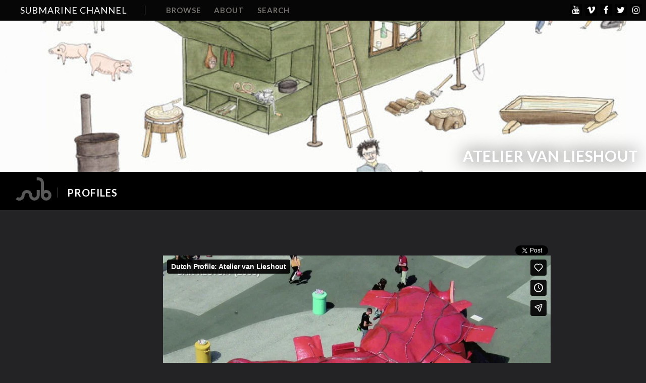

--- FILE ---
content_type: text/html; charset=UTF-8
request_url: https://submarinechannel.com/profiles/profile-studio-van-lieshout/
body_size: 7323
content:
<!DOCTYPE html >
<html class="no-touch">
<head>
    <meta http-equiv="X-UA-Compatible" content="IE=edge">
    <meta charset="UTF-8"/>
    <meta name="viewport" content="width=device-width"/>
<meta name="google-site-verification" content="NqGITH6YaDDoSJK5ABElOe3bLpCJta282pJcCthxH0Y" />
    <meta name="google-site-verification" content="NqGITH6YaDDoSJK5ABElOe3bLpCJta282pJcCthxH0Y" />
    <link href='https://fonts.googleapis.com/css?family=Lato:400,300,700,900' rel='stylesheet' type='text/css'>
    <script src="https://use.fontawesome.com/0c4d6e8ec9.js"></script>
    <link rel="shortcut icon" href="/favicon.ico" type="image/x-icon">
    <link rel="icon" href="/favicon.ico" type="image/x-icon">
    <title>
        Submarine Channel |
        Studio van Lieshout - Profile - Submarine Channel    </title>


        <meta name='robots' content='index, follow, max-image-preview:large, max-snippet:-1, max-video-preview:-1' />

	<!-- This site is optimized with the Yoast SEO plugin v19.4 - https://yoast.com/wordpress/plugins/seo/ -->
	<meta name="description" content="Joep van Lieshout (Studio van Lieshout) is one of the most exhibited and provocative artists in the Netherlands. His work balances between art and design. One of the works is Funky Bones." />
	<link rel="canonical" href="https://submarinechannel.com/profiles/profile-studio-van-lieshout/" />
	<meta property="og:locale" content="en_US" />
	<meta property="og:type" content="article" />
	<meta property="og:title" content="Studio van Lieshout - Profile - Submarine Channel" />
	<meta property="og:description" content="Joep van Lieshout (Studio van Lieshout) is one of the most exhibited and provocative artists in the Netherlands. His work balances between art and design. One of the works is Funky Bones." />
	<meta property="og:url" content="https://submarinechannel.com/profiles/profile-studio-van-lieshout/" />
	<meta property="og:site_name" content="Submarine Channel" />
	<meta property="article:modified_time" content="2016-10-26T08:21:08+00:00" />
	<meta property="og:image" content="https://submarinechannel.com/wp-content/uploads/2011/08/DDFA-AteliervanLIeshout02.jpg" />
	<meta property="og:image:width" content="768" />
	<meta property="og:image:height" content="432" />
	<meta property="og:image:type" content="image/jpeg" />
	<meta name="twitter:label1" content="Est. reading time" />
	<meta name="twitter:data1" content="1 minute" />
	<script type="application/ld+json" class="yoast-schema-graph">{"@context":"https://schema.org","@graph":[{"@type":"WebSite","@id":"https://submarinechannel.com/#website","url":"https://submarinechannel.com/","name":"Submarine Channel","description":"The Future of Storytelling","potentialAction":[{"@type":"SearchAction","target":{"@type":"EntryPoint","urlTemplate":"https://submarinechannel.com/?s={search_term_string}"},"query-input":"required name=search_term_string"}],"inLanguage":"en-US"},{"@type":"ImageObject","inLanguage":"en-US","@id":"https://submarinechannel.com/profiles/profile-studio-van-lieshout/#primaryimage","url":"https://submarinechannel.com/wp-content/uploads/2011/08/DDFA-AteliervanLIeshout02.jpg","contentUrl":"https://submarinechannel.com/wp-content/uploads/2011/08/DDFA-AteliervanLIeshout02.jpg","width":768,"height":432},{"@type":"WebPage","@id":"https://submarinechannel.com/profiles/profile-studio-van-lieshout/","url":"https://submarinechannel.com/profiles/profile-studio-van-lieshout/","name":"Studio van Lieshout - Profile - Submarine Channel","isPartOf":{"@id":"https://submarinechannel.com/#website"},"primaryImageOfPage":{"@id":"https://submarinechannel.com/profiles/profile-studio-van-lieshout/#primaryimage"},"image":{"@id":"https://submarinechannel.com/profiles/profile-studio-van-lieshout/#primaryimage"},"thumbnailUrl":"https://submarinechannel.com/wp-content/uploads/2011/08/DDFA-AteliervanLIeshout02.jpg","datePublished":"2010-09-13T08:42:22+00:00","dateModified":"2016-10-26T08:21:08+00:00","description":"Joep van Lieshout (Studio van Lieshout) is one of the most exhibited and provocative artists in the Netherlands. His work balances between art and design. One of the works is Funky Bones.","breadcrumb":{"@id":"https://submarinechannel.com/profiles/profile-studio-van-lieshout/#breadcrumb"},"inLanguage":"en-US","potentialAction":[{"@type":"ReadAction","target":["https://submarinechannel.com/profiles/profile-studio-van-lieshout/"]}]},{"@type":"BreadcrumbList","@id":"https://submarinechannel.com/profiles/profile-studio-van-lieshout/#breadcrumb","itemListElement":[{"@type":"ListItem","position":1,"name":"Home","item":"https://submarinechannel.com/"},{"@type":"ListItem","position":2,"name":"Atelier van Lieshout"}]}]}</script>
	<!-- / Yoast SEO plugin. -->


<link rel='dns-prefetch' href='//s.w.org' />
<link rel='stylesheet' id='wp-block-library-css'  href='https://submarinechannel.com/wp-includes/css/dist/block-library/style.min.css?ver=6.0.11' type='text/css' media='all' />
<style id='global-styles-inline-css' type='text/css'>
body{--wp--preset--color--black: #000000;--wp--preset--color--cyan-bluish-gray: #abb8c3;--wp--preset--color--white: #ffffff;--wp--preset--color--pale-pink: #f78da7;--wp--preset--color--vivid-red: #cf2e2e;--wp--preset--color--luminous-vivid-orange: #ff6900;--wp--preset--color--luminous-vivid-amber: #fcb900;--wp--preset--color--light-green-cyan: #7bdcb5;--wp--preset--color--vivid-green-cyan: #00d084;--wp--preset--color--pale-cyan-blue: #8ed1fc;--wp--preset--color--vivid-cyan-blue: #0693e3;--wp--preset--color--vivid-purple: #9b51e0;--wp--preset--gradient--vivid-cyan-blue-to-vivid-purple: linear-gradient(135deg,rgba(6,147,227,1) 0%,rgb(155,81,224) 100%);--wp--preset--gradient--light-green-cyan-to-vivid-green-cyan: linear-gradient(135deg,rgb(122,220,180) 0%,rgb(0,208,130) 100%);--wp--preset--gradient--luminous-vivid-amber-to-luminous-vivid-orange: linear-gradient(135deg,rgba(252,185,0,1) 0%,rgba(255,105,0,1) 100%);--wp--preset--gradient--luminous-vivid-orange-to-vivid-red: linear-gradient(135deg,rgba(255,105,0,1) 0%,rgb(207,46,46) 100%);--wp--preset--gradient--very-light-gray-to-cyan-bluish-gray: linear-gradient(135deg,rgb(238,238,238) 0%,rgb(169,184,195) 100%);--wp--preset--gradient--cool-to-warm-spectrum: linear-gradient(135deg,rgb(74,234,220) 0%,rgb(151,120,209) 20%,rgb(207,42,186) 40%,rgb(238,44,130) 60%,rgb(251,105,98) 80%,rgb(254,248,76) 100%);--wp--preset--gradient--blush-light-purple: linear-gradient(135deg,rgb(255,206,236) 0%,rgb(152,150,240) 100%);--wp--preset--gradient--blush-bordeaux: linear-gradient(135deg,rgb(254,205,165) 0%,rgb(254,45,45) 50%,rgb(107,0,62) 100%);--wp--preset--gradient--luminous-dusk: linear-gradient(135deg,rgb(255,203,112) 0%,rgb(199,81,192) 50%,rgb(65,88,208) 100%);--wp--preset--gradient--pale-ocean: linear-gradient(135deg,rgb(255,245,203) 0%,rgb(182,227,212) 50%,rgb(51,167,181) 100%);--wp--preset--gradient--electric-grass: linear-gradient(135deg,rgb(202,248,128) 0%,rgb(113,206,126) 100%);--wp--preset--gradient--midnight: linear-gradient(135deg,rgb(2,3,129) 0%,rgb(40,116,252) 100%);--wp--preset--duotone--dark-grayscale: url('#wp-duotone-dark-grayscale');--wp--preset--duotone--grayscale: url('#wp-duotone-grayscale');--wp--preset--duotone--purple-yellow: url('#wp-duotone-purple-yellow');--wp--preset--duotone--blue-red: url('#wp-duotone-blue-red');--wp--preset--duotone--midnight: url('#wp-duotone-midnight');--wp--preset--duotone--magenta-yellow: url('#wp-duotone-magenta-yellow');--wp--preset--duotone--purple-green: url('#wp-duotone-purple-green');--wp--preset--duotone--blue-orange: url('#wp-duotone-blue-orange');--wp--preset--font-size--small: 13px;--wp--preset--font-size--medium: 20px;--wp--preset--font-size--large: 36px;--wp--preset--font-size--x-large: 42px;}.has-black-color{color: var(--wp--preset--color--black) !important;}.has-cyan-bluish-gray-color{color: var(--wp--preset--color--cyan-bluish-gray) !important;}.has-white-color{color: var(--wp--preset--color--white) !important;}.has-pale-pink-color{color: var(--wp--preset--color--pale-pink) !important;}.has-vivid-red-color{color: var(--wp--preset--color--vivid-red) !important;}.has-luminous-vivid-orange-color{color: var(--wp--preset--color--luminous-vivid-orange) !important;}.has-luminous-vivid-amber-color{color: var(--wp--preset--color--luminous-vivid-amber) !important;}.has-light-green-cyan-color{color: var(--wp--preset--color--light-green-cyan) !important;}.has-vivid-green-cyan-color{color: var(--wp--preset--color--vivid-green-cyan) !important;}.has-pale-cyan-blue-color{color: var(--wp--preset--color--pale-cyan-blue) !important;}.has-vivid-cyan-blue-color{color: var(--wp--preset--color--vivid-cyan-blue) !important;}.has-vivid-purple-color{color: var(--wp--preset--color--vivid-purple) !important;}.has-black-background-color{background-color: var(--wp--preset--color--black) !important;}.has-cyan-bluish-gray-background-color{background-color: var(--wp--preset--color--cyan-bluish-gray) !important;}.has-white-background-color{background-color: var(--wp--preset--color--white) !important;}.has-pale-pink-background-color{background-color: var(--wp--preset--color--pale-pink) !important;}.has-vivid-red-background-color{background-color: var(--wp--preset--color--vivid-red) !important;}.has-luminous-vivid-orange-background-color{background-color: var(--wp--preset--color--luminous-vivid-orange) !important;}.has-luminous-vivid-amber-background-color{background-color: var(--wp--preset--color--luminous-vivid-amber) !important;}.has-light-green-cyan-background-color{background-color: var(--wp--preset--color--light-green-cyan) !important;}.has-vivid-green-cyan-background-color{background-color: var(--wp--preset--color--vivid-green-cyan) !important;}.has-pale-cyan-blue-background-color{background-color: var(--wp--preset--color--pale-cyan-blue) !important;}.has-vivid-cyan-blue-background-color{background-color: var(--wp--preset--color--vivid-cyan-blue) !important;}.has-vivid-purple-background-color{background-color: var(--wp--preset--color--vivid-purple) !important;}.has-black-border-color{border-color: var(--wp--preset--color--black) !important;}.has-cyan-bluish-gray-border-color{border-color: var(--wp--preset--color--cyan-bluish-gray) !important;}.has-white-border-color{border-color: var(--wp--preset--color--white) !important;}.has-pale-pink-border-color{border-color: var(--wp--preset--color--pale-pink) !important;}.has-vivid-red-border-color{border-color: var(--wp--preset--color--vivid-red) !important;}.has-luminous-vivid-orange-border-color{border-color: var(--wp--preset--color--luminous-vivid-orange) !important;}.has-luminous-vivid-amber-border-color{border-color: var(--wp--preset--color--luminous-vivid-amber) !important;}.has-light-green-cyan-border-color{border-color: var(--wp--preset--color--light-green-cyan) !important;}.has-vivid-green-cyan-border-color{border-color: var(--wp--preset--color--vivid-green-cyan) !important;}.has-pale-cyan-blue-border-color{border-color: var(--wp--preset--color--pale-cyan-blue) !important;}.has-vivid-cyan-blue-border-color{border-color: var(--wp--preset--color--vivid-cyan-blue) !important;}.has-vivid-purple-border-color{border-color: var(--wp--preset--color--vivid-purple) !important;}.has-vivid-cyan-blue-to-vivid-purple-gradient-background{background: var(--wp--preset--gradient--vivid-cyan-blue-to-vivid-purple) !important;}.has-light-green-cyan-to-vivid-green-cyan-gradient-background{background: var(--wp--preset--gradient--light-green-cyan-to-vivid-green-cyan) !important;}.has-luminous-vivid-amber-to-luminous-vivid-orange-gradient-background{background: var(--wp--preset--gradient--luminous-vivid-amber-to-luminous-vivid-orange) !important;}.has-luminous-vivid-orange-to-vivid-red-gradient-background{background: var(--wp--preset--gradient--luminous-vivid-orange-to-vivid-red) !important;}.has-very-light-gray-to-cyan-bluish-gray-gradient-background{background: var(--wp--preset--gradient--very-light-gray-to-cyan-bluish-gray) !important;}.has-cool-to-warm-spectrum-gradient-background{background: var(--wp--preset--gradient--cool-to-warm-spectrum) !important;}.has-blush-light-purple-gradient-background{background: var(--wp--preset--gradient--blush-light-purple) !important;}.has-blush-bordeaux-gradient-background{background: var(--wp--preset--gradient--blush-bordeaux) !important;}.has-luminous-dusk-gradient-background{background: var(--wp--preset--gradient--luminous-dusk) !important;}.has-pale-ocean-gradient-background{background: var(--wp--preset--gradient--pale-ocean) !important;}.has-electric-grass-gradient-background{background: var(--wp--preset--gradient--electric-grass) !important;}.has-midnight-gradient-background{background: var(--wp--preset--gradient--midnight) !important;}.has-small-font-size{font-size: var(--wp--preset--font-size--small) !important;}.has-medium-font-size{font-size: var(--wp--preset--font-size--medium) !important;}.has-large-font-size{font-size: var(--wp--preset--font-size--large) !important;}.has-x-large-font-size{font-size: var(--wp--preset--font-size--x-large) !important;}
</style>
<link rel='stylesheet' id='style.css-css'  href='https://submarinechannel.com/wp-content/themes/submarinechannel/style.css?v=1.48&#038;ver=6.0.11' type='text/css' media='all' />
<link rel='stylesheet' id='slickstyle-css'  href='https://submarinechannel.com/wp-content/themes/submarinechannel/js/slick/slick.css?ver=6.0.11' type='text/css' media='all' />
<script type='text/javascript' src='https://submarinechannel.com/wp-includes/js/jquery/jquery.min.js?ver=3.6.0' id='jquery-core-js'></script>
<script type='text/javascript' src='https://submarinechannel.com/wp-includes/js/jquery/jquery-migrate.min.js?ver=3.3.2' id='jquery-migrate-js'></script>
<script type='text/javascript' src='https://submarinechannel.com/wp-content/themes/submarinechannel/js/slick/slick.min.js?ver=6.0.11' id='slick-js'></script>
<link rel="https://api.w.org/" href="https://submarinechannel.com/wp-json/" /><link rel="alternate" type="application/json" href="https://submarinechannel.com/wp-json/wp/v2/profiles/7869" /><link rel="EditURI" type="application/rsd+xml" title="RSD" href="https://submarinechannel.com/xmlrpc.php?rsd" />
<link rel="wlwmanifest" type="application/wlwmanifest+xml" href="https://submarinechannel.com/wp-includes/wlwmanifest.xml" /> 
<meta name="generator" content="WordPress 6.0.11" />
<link rel='shortlink' href='https://submarinechannel.com/?p=7869' />
<link rel="alternate" type="application/json+oembed" href="https://submarinechannel.com/wp-json/oembed/1.0/embed?url=https%3A%2F%2Fsubmarinechannel.com%2Fprofiles%2Fprofile-studio-van-lieshout%2F" />
<link rel="alternate" type="text/xml+oembed" href="https://submarinechannel.com/wp-json/oembed/1.0/embed?url=https%3A%2F%2Fsubmarinechannel.com%2Fprofiles%2Fprofile-studio-van-lieshout%2F&#038;format=xml" />
<script type="text/javascript">
        setTimeout(function(){var a=document.createElement("script");
        var b=document.getElementsByTagName('script')[0];
        a.src=document.location.protocol+"//script.crazyegg.com/pages/scripts/0012/9708.js";
        a.async=true;a.type="text/javascript";b.parentNode.insertBefore(a,b)}, 1);
        </script>
          <!-- Hotjar Tracking Code for www.submarinechannel.com -->
    <script>
        (function(h,o,t,j,a,r){
            h.hj=h.hj||function(){(h.hj.q=h.hj.q||[]).push(arguments)};
            h._hjSettings={hjid:390424,hjsv:5};
            a=o.getElementsByTagName('head')[0];
            r=o.createElement('script');r.async=1;
            r.src=t+h._hjSettings.hjid+j+h._hjSettings.hjsv;
            a.appendChild(r);
        })(window,document,'//static.hotjar.com/c/hotjar-','.js?sv=');
    </script>
    <!-- Facebook Pixel Code -->
    <script>
        !function(f,b,e,v,n,t,s)
        {if(f.fbq)return;n=f.fbq=function(){n.callMethod?
            n.callMethod.apply(n,arguments):n.queue.push(arguments)};
            if(!f._fbq)f._fbq=n;n.push=n;n.loaded=!0;n.version='2.0';
            n.queue=[];t=b.createElement(e);t.async=!0;
            t.src=v;s=b.getElementsByTagName(e)[0];
            s.parentNode.insertBefore(t,s)}(window, document,'script',
            'https://connect.facebook.net/en_US/fbevents.js');
        fbq('init', '137686383715434');
        fbq('track', 'PageView');
    </script>
    <noscript><img height="1" width="1" style="display:none"
                   src="https://www.facebook.com/tr?id=137686383715434&ev=PageView&noscript=1"
        /></noscript>
    <!-- End Facebook Pixel Code -->

    


</head>



<body class="profiles-template-default single single-profiles postid-7869">
<script>
    window.fbAsyncInit = function() {
        FB.init({
            appId      : '227525627277224',//'570315666511228',
            xfbml      : true,
            version    : 'v2.8'
        });
    };

    (function(d, s, id){
        var js, fjs = d.getElementsByTagName(s)[0];
        if (d.getElementById(id)) {return;}
        js = d.createElement(s); js.id = id;
        js.src = "//connect.facebook.net/en_US/sdk.js";
        fjs.parentNode.insertBefore(js, fjs);
    }(document, 'script', 'facebook-jssdk'));
</script>

<script>
    (function(i,s,o,g,r,a,m){i['GoogleAnalyticsObject']=r;i[r]=i[r]||function(){
            (i[r].q=i[r].q||[]).push(arguments)},i[r].l=1*new Date();a=s.createElement(o),
        m=s.getElementsByTagName(o)[0];a.async=1;a.src=g;m.parentNode.insertBefore(a,m)
    })(window,document,'script','https://www.google-analytics.com/analytics.js','ga');

    ga('create', 'UA-1149580-21', 'auto');
    ga('send', 'pageview');

</script>

<script>window.twttr = (function(d, s, id) {
        var js, fjs = d.getElementsByTagName(s)[0],
            t = window.twttr || {};
        if (d.getElementById(id)) return t;
        js = d.createElement(s);
        js.id = id;
        js.src = "https://platform.twitter.com/widgets.js";
        fjs.parentNode.insertBefore(js, fjs);

        t._e = [];
        t.ready = function(f) {
            t._e.push(f);
        };

        return t;
    }(document, "script", "twitter-wjs"));</script>
<div class="main">

    <header role="banner">
        <h1 class="site-title">
            <a href="http://www.submarinechannel.com/"
               title="Submarine Channel | The Future of Storytelling"
               rel="home" class="homelink">Submarine Channel</a>
        </h1>
        <div class="topnavcontainer">
        <nav class="topnav">
            <div class="menuitemcontainer"><span class="topnavparentitem browse">Browse</span>
                <a href="https://submarinechannel.com" class="topnavparentitem home">Home</a>
                <div class="menuflyout browseflyout">
                    <ul class="flyoutmenu">
                        <li>
                            <div class="links"><a href="https://submarinechannel.com/virtual-reality/">Virtual reality</a></div>
                        </li>
                        <li>
                            <div class="links"><a href="https://submarinechannel.com/interactive/">Interactive</a></div>
                        </li>
                        <li>
                            <div class="links"><a href="https://submarinechannel.com/motion-comics/">Motion Comics</a></div>
                        </li>
                        <li>
                            <div class="links"><a href="https://submarinechannel.com/creators/">Creators</a></div>
                        </li>
                        <li>
                            <div class="links"><a href="https://submarinechannel.com/essays/">Essays</a></div>
                        </li>
                        <li style="margin-bottom: 30px">
                            <div class="links"><a href="https://submarinechannel.com/originals/">Submarine Channel Productions</a></div>
                            </li>

                    </ul>
                </div>
            </div>
            <div class="menuitemcontainer">
                <a href="https://submarinechannel.com/about" class="topnavparentitem about">About</a>
                    <div class="menuflyout aboutflyout"><ul id="menu-browse" class="flyoutmenu"><li id="menu-item-19830" class="menu-item menu-item-type-post_type menu-item-object-page menu-item-19830"><a href="https://submarinechannel.com/about/">About</a></li>
<li id="menu-item-21880" class="menu-item menu-item-type-post_type menu-item-object-page menu-item-21880"><a href="https://submarinechannel.com/subscribe/">Newsletter</a></li>
<li id="menu-item-19832" class="menu-item menu-item-type-post_type menu-item-object-page menu-item-19832"><a href="https://submarinechannel.com/contact/">Contact</a></li>
<li id="menu-item-19833" class="menu-item menu-item-type-post_type menu-item-object-page menu-item-19833"><a href="https://submarinechannel.com/credits/">People</a></li>
<li id="menu-item-19834" class="menu-item menu-item-type-post_type menu-item-object-page menu-item-19834"><a href="https://submarinechannel.com/jobs/">Jobs &#038; Internships</a></li>
</ul></div>            </div>
<!--            <div class="menuitemcontainer">-->
<!--                <a href="--><!--" class="topnavparentitem blog">News</a>-->
<!--            </div>-->
            <div class="menuitemcontainer">
                <a href="#" class="topnavparentitem search">Search</a>
                <div class="menuflyout searchflyout"><form role="search" method="get" id="searchform" class="searchform" action="https://submarinechannel.com/">
				<div>
					<label class="screen-reader-text" for="s">Search for:</label>
					<input type="text" value="" name="s" id="s" />
					<input type="submit" id="searchsubmit" value="&#xf002;" />
				</div>
			</form>                </div>
            </div>
            <div class="socialicons">
		<a target="_blank" href="https://www.youtube.com/channel/UCJct0Rqj2DMSzZXF3P5cXNQ"><i class="fa fa-youtube" aria-hidden="true"></i></a>
                <a target="_blank" href="https://vimeo.com/submarinechannel/"><i class="fa fa-vimeo" aria-hidden="true"></i></a>
                <a target="_blank" href="https://www.facebook.com/Submarinechannel/" target="_blank"><i class="fa fa-facebook-f" aria-hidden="true"></i></a>
                <a target="_blank" href="https://twitter.com/submarinechannl" target="_blank"><i class="fa fa-twitter" aria-hidden="true"></i></a>
                <a target="_blank" href="https://www.instagram.com/submarinechannel/?hl=nl" target="_blank"><i class="fa fa-instagram" aria-hidden="true"></i></a>
            </div>
        </nav>
        </div>


        <button class="mobilemenuopener">
            <div class="thebutton"></div>
        </button>

    </header><div class="page profile">
    
    
    
    <div class="block pageheader profileheader">
        <img class="x-ajs headerimg originalheaderimg" src="https://submarinechannel.com/wp-content/uploads/2011/08/DDFA-AteliervanLIeshout02-1920x450.jpg"/>
<h2 class="title_voor_header" >Atelier van Lieshout</h2>    </div>


    <div class="block eersteheadingblock headingblock originalsheadingblock">
        <div class="heading originalsheading"><h2 class="originals"><a href="/shorts">Profiles</a></h2></div>
    </div>
    <div class="block originalmenu">
    </div>
    <div class="onderhetmenu">

       <div class="social blogcentered">

        





    <div class="socialitem twitter"><a href="http://twitter.com/share" class="twitter-share-button" data-count="none" data-url="" data-text="">Tweet</a></div>


    <div class="socialitem facebook"><div class="fb-share-button" data-href="https://submarinechannel.com/profiles/profile-studio-van-lieshout/" data-layout="button"
     data-size="small" data-mobile-iframe="true"><a class="fb-xfbml-parse-ignore" target="_blank"
                                                    href="https://www.facebook.com/sharer/sharer.php?u=https%3A%2F%2Fsubmarinechannel.com%2Fprofiles%2Fprofile-studio-van-lieshout%2F&amp;src=sdkpreparse">Share</a>
    </div>
    </div>
 </div>
        <div class="block content ">
            <div class="item blogcentered">
                <a id="ascent-from-akeron"></a>

                <iframe src="https://player.vimeo.com/video/14738771" width="768" height="432" frameborder="0" webkitallowfullscreen mozallowfullscreen allowfullscreen></iframe>
                <p><p>In the mid nineties <strong>Joep van Lieshout</strong> rose to fame for his extraordinary <strong>Mobile Homes</strong>, and has since become one of the most exhibited and provocative artists in the Netherlands. The work of Joep van Lieshout balances between art and design. Van Lieshout wants his work to be integrated into daily life and not just simply viewed. In fact, he often uses design to express his artistic ideas. Joep van Lieshout is fascinated by the functionality of complex systems. One of the systems that keeps coming back in his work is the body.</p>
<p><strong><a href="http://www.ateliervanlieshout.com/" target="_blank">Studio van Lieshout</a></strong> has found its home in the Rotterdam harbour. There Van Lieshout and his twenty employees are ably to realise there artistic projects, which include furniture and sculpture, but also weapons, medicine and money. One of the works getting ready to leave the studio is <strong>Funky Bones</strong>. With themes such as survival and self-sufficiency being important to the work of van Lieshout, its not surprising that his wildest dream would be to redesign the human species. In a way that would better suit the future of our planet.</p>
<p><a href="https://www.submarinechannel.com/wp-content/uploads/2011/08/DDFA-AteliervanLIeshout.jpg"><img class=" wp-image-9968 alignnone" title="Video Interview Atelier van Lieshout" alt="Video Profile Atelier van Lieshout" src="https://www.submarinechannel.com/wp-content/uploads/2011/08/DDFA-AteliervanLIeshout.jpg" width="768" height="432" /></a></p>
<p>&nbsp;</p>
<p><strong>Credits</strong><br />
Director: Noud Holtman, Camera: Stef Tijdink, Sound: Benny Jansen, Editing: Casper Sikken, Commissioning editor Submarine: Geert van de Wetering, Production Submarine: Olivia van Leeuwen, Production assistance: Marah Haan, Voice Over: Lotje Sodderland, Music/sound design: Big Orange, Produced by Submarine, Commissioned by DutchDFA.</p>
<p><strong>Dutch Profiles</strong> is a series of short documentaries produced by <a href="http://www.submarine.nl">Submarine</a> commissioned by <a href="http://dutchdfa.com">DutchDFA</a> about architects, graphic, product and fashion designers in the Netherlands.<br />
<a href="http://dutchdesign.submarinechannel.com/">dutchdesign.submarinechannel.com</a></p>
<p><strong>Dutch Profiles</strong> focuses on the conceptual, context-oriented and research-based practice of Dutch designers and includes interviews with, among others: MVRDV, 2012 Architects, Jurgen Bey, Claudy Jongstra, Gerard Unger, Paul Mijksenaar, Marlies Dekkers, Alexander van Slobbe and G-Star.</p>
</p>
            </div>

        </div>


        

                <div class="relatedmenu">
    <div class="inner">
        <div class="schuifMee">
            <div class="relateditems profiles"><h3 class="relatedtype">Profiles</h3><div class="relateditem post_15260" >
    <a class="relatedlink" href="https://submarinechannel.com/profiles/profile-jonathan-harris/"><img src="https://submarinechannel.com/wp-content/uploads/2013/06/JonathanHarrisProfile-214x141.jpg" /></a>
    <div class="relatedcaption">
        <h2>Jonathan Harris</h2>
    </div>
</div><div class="relateditem post_7965" >
    <a class="relatedlink" href="https://submarinechannel.com/profiles/artist-erwin-wurm-interview/"><img src="https://submarinechannel.com/wp-content/uploads/2009/10/pcpi-erwinwurm-214x141.jpg" /></a>
    <div class="relatedcaption">
        <h2>Erwin Wurm</h2>
    </div>
</div></div><div class="relateditems originals"><h3 class="relatedtype">Originals</h3><div class="relateditem post_1332" >
    <a class="relatedlink" href="https://submarinechannel.com/minimovie/american-prince/"><img src="https://submarinechannel.com/wp-content/uploads/2017/05/American-Prince-Scorcese-Tommy-Pallotta-documentary-watch-1-214x141.jpg" /></a>
    <div class="relatedcaption">
        <h2>American Prince</h2>
    </div>
</div></div><div class="relateditems profile"><h3 class="relatedtype">Profile</h3><div class="relateditem post_23343" >
    <a class="relatedlink" href="https://submarinechannel.com/profiles/mike-hill-concept-artist-interview/"><img src="https://submarinechannel.com/wp-content/uploads/2020/02/Mike-Hill-concept-artist-profile-2-214x141.jpg" /></a>
    <div class="relatedcaption">
        <h2>Mike Hill</h2>
    </div>
</div><div class="relateditem post_23235" >
    <a class="relatedlink" href="https://submarinechannel.com/profiles/john-nevarez-storyboarding-tips/"><img src="https://submarinechannel.com/wp-content/uploads/2019/11/spider-verse-01-214x141.jpg" /></a>
    <div class="relatedcaption">
        <h2>John Nevarez</h2>
    </div>
</div><div class="relateditem post_23221" >
    <a class="relatedlink" href="https://submarinechannel.com/profiles/leon-tukker-interview-environmental-artist/"><img src="https://submarinechannel.com/wp-content/uploads/2019/12/leon-tukker-absolompainting-asjpg-214x141-1575396000.jpg" /></a>
    <div class="relatedcaption">
        <h2>Leon Tukker</h2>
    </div>
</div></div>        </div>
        <div class="opener">related</div>
    </div>
</div>

    </div>
</div>
<footer class="footer">
<!--    <div class="bovenkant">-->
        <!--    </div>-->

    <div class="onderkant">
        <div class="pagemenu">
            <div class="menu-footer-pages-menu-container"><ul id="menu-footer-pages-menu" class="menu"><li id="menu-item-1467" class="menu-item menu-item-type-post_type menu-item-object-page menu-item-1467"><a href="https://submarinechannel.com/press/">Press</a></li>
<li id="menu-item-1469" class="menu-item menu-item-type-post_type menu-item-object-page menu-item-1469"><a href="https://submarinechannel.com/contact/">Contact</a></li>
<li id="menu-item-6254" class="menu-item menu-item-type-post_type menu-item-object-page menu-item-6254"><a href="https://submarinechannel.com/sales/">Sales</a></li>
<li id="menu-item-3937" class="menu-item menu-item-type-post_type menu-item-object-page menu-item-3937"><a href="https://submarinechannel.com/jobs/">Jobs &#038; Internships</a></li>
<li id="menu-item-1468" class="no-seperator menu-item menu-item-type-post_type menu-item-object-page menu-item-1468"><a href="https://submarinechannel.com/credits/">People</a></li>
</ul></div>
        </div><!-- .site-info -->

        <div class="copyrightmenu">
            <p class="copyright">Copyright © 2010 - 2026 Submarine Channel - All rights reserved</p>
            <div class="menu-footer-copyright-pages-container"><ul id="menu-footer-copyright-pages" class="menu"><li id="menu-item-1465" class="menu-item menu-item-type-post_type menu-item-object-page menu-item-1465"><a href="https://submarinechannel.com/terms-of-use-disclaimer/">Terms of Use (Disclaimer)</a></li>
<li id="menu-item-1466" class="no-seperator menu-item menu-item-type-post_type menu-item-object-page menu-item-1466"><a href="https://submarinechannel.com/privacy-policy/">Privacy Policy</a></li>
</ul></div>
        </div><!-- .site-info -->

    </div>

</footer><!-- #colophon .site-footer -->

<script type='text/javascript' src='https://submarinechannel.com/wp-content/themes/submarinechannel/js/jquery.fitvids.js?ver=1.48' id='fitvid-js'></script>
<script type='text/javascript' id='submarinechannel-js-extra'>
/* <![CDATA[ */
var ajax_object = {"ajax_url":"https:\/\/submarinechannel.com\/wp-content\/themes\/submarinechannel\/get_content.php","we_value":"1234","regajaxurl":"https:\/\/submarinechannel.com\/wp-admin\/admin-ajax.php"};
/* ]]> */
</script>
<script type='text/javascript' src='https://submarinechannel.com/wp-content/themes/submarinechannel/js/theme.js?ver=1.48' id='submarinechannel-js'></script>
<!-- <div class="mailchimp slidein">
    <div class="close">x</div>
    <h3>HELLO fellow human,</h3>
    <p>Please subscribe to the Submarine Channel newsletter. We will not bother you more than twice a month. Promise!</p>
    </div> -->
</div>
</body>
</html>


--- FILE ---
content_type: text/html; charset=UTF-8
request_url: https://player.vimeo.com/video/14738771
body_size: 7599
content:
<!DOCTYPE html>
<html lang="en">
<head>
  <meta charset="utf-8">
  <meta name="viewport" content="width=device-width,initial-scale=1,user-scalable=yes">
  
  <link rel="canonical" href="https://player.vimeo.com/video/14738771">
  <meta name="googlebot" content="noindex,indexifembedded">
  
  
  <title>Dutch Profile: Atelier van Lieshout on Vimeo</title>
  <style>
      body, html, .player, .fallback {
          overflow: hidden;
          width: 100%;
          height: 100%;
          margin: 0;
          padding: 0;
      }
      .fallback {
          
              background-color: transparent;
          
      }
      .player.loading { opacity: 0; }
      .fallback iframe {
          position: fixed;
          left: 0;
          top: 0;
          width: 100%;
          height: 100%;
      }
  </style>
  <link rel="modulepreload" href="https://f.vimeocdn.com/p/4.46.25/js/player.module.js" crossorigin="anonymous">
  <link rel="modulepreload" href="https://f.vimeocdn.com/p/4.46.25/js/vendor.module.js" crossorigin="anonymous">
  <link rel="preload" href="https://f.vimeocdn.com/p/4.46.25/css/player.css" as="style">
</head>

<body>


<div class="vp-placeholder">
    <style>
        .vp-placeholder,
        .vp-placeholder-thumb,
        .vp-placeholder-thumb::before,
        .vp-placeholder-thumb::after {
            position: absolute;
            top: 0;
            bottom: 0;
            left: 0;
            right: 0;
        }
        .vp-placeholder {
            visibility: hidden;
            width: 100%;
            max-height: 100%;
            height: calc(720 / 1280 * 100vw);
            max-width: calc(1280 / 720 * 100vh);
            margin: auto;
        }
        .vp-placeholder-carousel {
            display: none;
            background-color: #000;
            position: absolute;
            left: 0;
            right: 0;
            bottom: -60px;
            height: 60px;
        }
    </style>

    

    
        <style>
            .vp-placeholder-thumb {
                overflow: hidden;
                width: 100%;
                max-height: 100%;
                margin: auto;
            }
            .vp-placeholder-thumb::before,
            .vp-placeholder-thumb::after {
                content: "";
                display: block;
                filter: blur(7px);
                margin: 0;
                background: url(https://i.vimeocdn.com/video/438412497-24f1a93e555dc837baaa41467095c5cf2a2ec1e4f1291ced175a73259817b59a-d?mw=80&q=85) 50% 50% / contain no-repeat;
            }
            .vp-placeholder-thumb::before {
                 
                margin: -30px;
            }
        </style>
    

    <div class="vp-placeholder-thumb"></div>
    <div class="vp-placeholder-carousel"></div>
    <script>function placeholderInit(t,h,d,s,n,o){var i=t.querySelector(".vp-placeholder"),v=t.querySelector(".vp-placeholder-thumb");if(h){var p=function(){try{return window.self!==window.top}catch(a){return!0}}(),w=200,y=415,r=60;if(!p&&window.innerWidth>=w&&window.innerWidth<y){i.style.bottom=r+"px",i.style.maxHeight="calc(100vh - "+r+"px)",i.style.maxWidth="calc("+n+" / "+o+" * (100vh - "+r+"px))";var f=t.querySelector(".vp-placeholder-carousel");f.style.display="block"}}if(d){var e=new Image;e.onload=function(){var a=n/o,c=e.width/e.height;if(c<=.95*a||c>=1.05*a){var l=i.getBoundingClientRect(),g=l.right-l.left,b=l.bottom-l.top,m=window.innerWidth/g*100,x=window.innerHeight/b*100;v.style.height="calc("+e.height+" / "+e.width+" * "+m+"vw)",v.style.maxWidth="calc("+e.width+" / "+e.height+" * "+x+"vh)"}i.style.visibility="visible"},e.src=s}else i.style.visibility="visible"}
</script>
    <script>placeholderInit(document,  false ,  true , "https://i.vimeocdn.com/video/438412497-24f1a93e555dc837baaa41467095c5cf2a2ec1e4f1291ced175a73259817b59a-d?mw=80\u0026q=85",  1280 ,  720 );</script>
</div>

<div id="player" class="player"></div>
<script>window.playerConfig = {"cdn_url":"https://f.vimeocdn.com","vimeo_api_url":"api.vimeo.com","request":{"files":{"dash":{"cdns":{"akfire_interconnect_quic":{"avc_url":"https://vod-adaptive-ak.vimeocdn.com/exp=1768681904~acl=%2F6df47847-a25f-477b-bfe8-a44ed6d6ccb9%2Fpsid%3Da378a89886372f3569a3bf10b76c7b74627780d8102b714c7e30afed1f75d32c%2F%2A~hmac=45d3e4edf3c233ed98a9027e3de640ad88aa9b327a4f00fae5a70a12a623b8d5/6df47847-a25f-477b-bfe8-a44ed6d6ccb9/psid=a378a89886372f3569a3bf10b76c7b74627780d8102b714c7e30afed1f75d32c/v2/playlist/av/primary/playlist.json?omit=av1-hevc\u0026pathsig=8c953e4f~Mqgq2YxkJqWNf81gStEmBo0QMJGbKQ7stctm9y02Ld0\u0026r=dXM%3D\u0026rh=3SRvak","origin":"gcs","url":"https://vod-adaptive-ak.vimeocdn.com/exp=1768681904~acl=%2F6df47847-a25f-477b-bfe8-a44ed6d6ccb9%2Fpsid%3Da378a89886372f3569a3bf10b76c7b74627780d8102b714c7e30afed1f75d32c%2F%2A~hmac=45d3e4edf3c233ed98a9027e3de640ad88aa9b327a4f00fae5a70a12a623b8d5/6df47847-a25f-477b-bfe8-a44ed6d6ccb9/psid=a378a89886372f3569a3bf10b76c7b74627780d8102b714c7e30afed1f75d32c/v2/playlist/av/primary/playlist.json?pathsig=8c953e4f~Mqgq2YxkJqWNf81gStEmBo0QMJGbKQ7stctm9y02Ld0\u0026r=dXM%3D\u0026rh=3SRvak"},"fastly_skyfire":{"avc_url":"https://skyfire.vimeocdn.com/1768681904-0x5f26486070a23e7a6ff16cc8baf4a2fa9f7135ce/6df47847-a25f-477b-bfe8-a44ed6d6ccb9/psid=a378a89886372f3569a3bf10b76c7b74627780d8102b714c7e30afed1f75d32c/v2/playlist/av/primary/playlist.json?omit=av1-hevc\u0026pathsig=8c953e4f~Mqgq2YxkJqWNf81gStEmBo0QMJGbKQ7stctm9y02Ld0\u0026r=dXM%3D\u0026rh=3SRvak","origin":"gcs","url":"https://skyfire.vimeocdn.com/1768681904-0x5f26486070a23e7a6ff16cc8baf4a2fa9f7135ce/6df47847-a25f-477b-bfe8-a44ed6d6ccb9/psid=a378a89886372f3569a3bf10b76c7b74627780d8102b714c7e30afed1f75d32c/v2/playlist/av/primary/playlist.json?pathsig=8c953e4f~Mqgq2YxkJqWNf81gStEmBo0QMJGbKQ7stctm9y02Ld0\u0026r=dXM%3D\u0026rh=3SRvak"}},"default_cdn":"akfire_interconnect_quic","separate_av":true,"streams":[{"profile":"116","id":"b31db69e-1005-450e-8bbf-3d91827e71f7","fps":25,"quality":"240p"},{"profile":"113","id":"cdcc164c-aaec-4e8d-914b-e1d2b31d8933","fps":25,"quality":"720p"},{"profile":"112","id":"33a78a67-06f9-47ee-81f0-2f4c1d9a4353","fps":25,"quality":"360p"}],"streams_avc":[{"profile":"116","id":"b31db69e-1005-450e-8bbf-3d91827e71f7","fps":25,"quality":"240p"},{"profile":"113","id":"cdcc164c-aaec-4e8d-914b-e1d2b31d8933","fps":25,"quality":"720p"},{"profile":"112","id":"33a78a67-06f9-47ee-81f0-2f4c1d9a4353","fps":25,"quality":"360p"}]},"hls":{"cdns":{"akfire_interconnect_quic":{"avc_url":"https://vod-adaptive-ak.vimeocdn.com/exp=1768681904~acl=%2F6df47847-a25f-477b-bfe8-a44ed6d6ccb9%2Fpsid%3Da378a89886372f3569a3bf10b76c7b74627780d8102b714c7e30afed1f75d32c%2F%2A~hmac=45d3e4edf3c233ed98a9027e3de640ad88aa9b327a4f00fae5a70a12a623b8d5/6df47847-a25f-477b-bfe8-a44ed6d6ccb9/psid=a378a89886372f3569a3bf10b76c7b74627780d8102b714c7e30afed1f75d32c/v2/playlist/av/primary/playlist.m3u8?omit=av1-hevc-opus\u0026pathsig=8c953e4f~71wW3U16X1bJ4_c9ODwCh3HtC6x87bQ-0nqgehct7qg\u0026r=dXM%3D\u0026rh=3SRvak\u0026sf=fmp4","origin":"gcs","url":"https://vod-adaptive-ak.vimeocdn.com/exp=1768681904~acl=%2F6df47847-a25f-477b-bfe8-a44ed6d6ccb9%2Fpsid%3Da378a89886372f3569a3bf10b76c7b74627780d8102b714c7e30afed1f75d32c%2F%2A~hmac=45d3e4edf3c233ed98a9027e3de640ad88aa9b327a4f00fae5a70a12a623b8d5/6df47847-a25f-477b-bfe8-a44ed6d6ccb9/psid=a378a89886372f3569a3bf10b76c7b74627780d8102b714c7e30afed1f75d32c/v2/playlist/av/primary/playlist.m3u8?omit=opus\u0026pathsig=8c953e4f~71wW3U16X1bJ4_c9ODwCh3HtC6x87bQ-0nqgehct7qg\u0026r=dXM%3D\u0026rh=3SRvak\u0026sf=fmp4"},"fastly_skyfire":{"avc_url":"https://skyfire.vimeocdn.com/1768681904-0x5f26486070a23e7a6ff16cc8baf4a2fa9f7135ce/6df47847-a25f-477b-bfe8-a44ed6d6ccb9/psid=a378a89886372f3569a3bf10b76c7b74627780d8102b714c7e30afed1f75d32c/v2/playlist/av/primary/playlist.m3u8?omit=av1-hevc-opus\u0026pathsig=8c953e4f~71wW3U16X1bJ4_c9ODwCh3HtC6x87bQ-0nqgehct7qg\u0026r=dXM%3D\u0026rh=3SRvak\u0026sf=fmp4","origin":"gcs","url":"https://skyfire.vimeocdn.com/1768681904-0x5f26486070a23e7a6ff16cc8baf4a2fa9f7135ce/6df47847-a25f-477b-bfe8-a44ed6d6ccb9/psid=a378a89886372f3569a3bf10b76c7b74627780d8102b714c7e30afed1f75d32c/v2/playlist/av/primary/playlist.m3u8?omit=opus\u0026pathsig=8c953e4f~71wW3U16X1bJ4_c9ODwCh3HtC6x87bQ-0nqgehct7qg\u0026r=dXM%3D\u0026rh=3SRvak\u0026sf=fmp4"}},"default_cdn":"akfire_interconnect_quic","separate_av":true},"progressive":[{"profile":"116","width":480,"height":272,"mime":"video/mp4","fps":25,"url":"https://vod-progressive-ak.vimeocdn.com/exp=1768681904~acl=%2Fvimeo-transcode-storage-prod-us-central1-h264-360p%2F01%2F2947%2F0%2F14738771%2F27655023.mp4~hmac=4c1533d85b7f313e54bd23d56cbc27bad4c45b710d245e473d841feb7adef383/vimeo-transcode-storage-prod-us-central1-h264-360p/01/2947/0/14738771/27655023.mp4","cdn":"akamai_interconnect","quality":"240p","id":"b31db69e-1005-450e-8bbf-3d91827e71f7","origin":"gcs"},{"profile":"113","width":1280,"height":720,"mime":"video/mp4","fps":25,"url":"https://vod-progressive-ak.vimeocdn.com/exp=1768681904~acl=%2Fvimeo-transcode-storage-prod-us-east1-h264-720p%2F01%2F2947%2F0%2F14738771%2F27655443.mp4~hmac=a8d90f4ec2069168ba9343981212255375846593ccc1589783641a8f8d248486/vimeo-transcode-storage-prod-us-east1-h264-720p/01/2947/0/14738771/27655443.mp4","cdn":"akamai_interconnect","quality":"720p","id":"cdcc164c-aaec-4e8d-914b-e1d2b31d8933","origin":"gcs"},{"profile":"112","width":640,"height":360,"mime":"video/mp4","fps":25,"url":"https://vod-progressive-ak.vimeocdn.com/exp=1768681904~acl=%2Fvimeo-transcode-storage-prod-us-west1-h264-540p%2F01%2F2947%2F0%2F14738771%2F27655216.mp4~hmac=0cb5c201b0e2922b0e0290d09d4020f7140090e56a52d7dfab9a795f7c660642/vimeo-transcode-storage-prod-us-west1-h264-540p/01/2947/0/14738771/27655216.mp4","cdn":"akamai_interconnect","quality":"360p","id":"33a78a67-06f9-47ee-81f0-2f4c1d9a4353","origin":"gcs"}]},"file_codecs":{"av1":[],"avc":["b31db69e-1005-450e-8bbf-3d91827e71f7","cdcc164c-aaec-4e8d-914b-e1d2b31d8933","33a78a67-06f9-47ee-81f0-2f4c1d9a4353"],"hevc":{"dvh1":[],"hdr":[],"sdr":[]}},"lang":"en","referrer":"https://submarinechannel.com/profiles/profile-studio-van-lieshout/","cookie_domain":".vimeo.com","signature":"c956bdb829d3b06f7a4a0d2b060de37d","timestamp":1768678304,"expires":3600,"thumb_preview":{"url":"https://videoapi-sprites.vimeocdn.com/video-sprites/image/e82382b9-7c24-45da-882d-ded4b3fb2f82.0.jpeg?ClientID=sulu\u0026Expires=1768681903\u0026Signature=5bcc415277efa85ad6789971663191475b243ad3","height":2880,"width":4260,"frame_height":240,"frame_width":426,"columns":10,"frames":120},"currency":"USD","session":"b1956cf012f8390d67d73fb8159925e6bfd84a541768678304","cookie":{"volume":1,"quality":null,"hd":0,"captions":null,"transcript":null,"captions_styles":{"color":null,"fontSize":null,"fontFamily":null,"fontOpacity":null,"bgOpacity":null,"windowColor":null,"windowOpacity":null,"bgColor":null,"edgeStyle":null},"audio_language":null,"audio_kind":null,"qoe_survey_vote":0},"build":{"backend":"31e9776","js":"4.46.25"},"urls":{"js":"https://f.vimeocdn.com/p/4.46.25/js/player.js","js_base":"https://f.vimeocdn.com/p/4.46.25/js","js_module":"https://f.vimeocdn.com/p/4.46.25/js/player.module.js","js_vendor_module":"https://f.vimeocdn.com/p/4.46.25/js/vendor.module.js","locales_js":{"de-DE":"https://f.vimeocdn.com/p/4.46.25/js/player.de-DE.js","en":"https://f.vimeocdn.com/p/4.46.25/js/player.js","es":"https://f.vimeocdn.com/p/4.46.25/js/player.es.js","fr-FR":"https://f.vimeocdn.com/p/4.46.25/js/player.fr-FR.js","ja-JP":"https://f.vimeocdn.com/p/4.46.25/js/player.ja-JP.js","ko-KR":"https://f.vimeocdn.com/p/4.46.25/js/player.ko-KR.js","pt-BR":"https://f.vimeocdn.com/p/4.46.25/js/player.pt-BR.js","zh-CN":"https://f.vimeocdn.com/p/4.46.25/js/player.zh-CN.js"},"ambisonics_js":"https://f.vimeocdn.com/p/external/ambisonics.min.js","barebone_js":"https://f.vimeocdn.com/p/4.46.25/js/barebone.js","chromeless_js":"https://f.vimeocdn.com/p/4.46.25/js/chromeless.js","three_js":"https://f.vimeocdn.com/p/external/three.rvimeo.min.js","vuid_js":"https://f.vimeocdn.com/js_opt/modules/utils/vuid.min.js","hive_sdk":"https://f.vimeocdn.com/p/external/hive-sdk.js","hive_interceptor":"https://f.vimeocdn.com/p/external/hive-interceptor.js","proxy":"https://player.vimeo.com/static/proxy.html","css":"https://f.vimeocdn.com/p/4.46.25/css/player.css","chromeless_css":"https://f.vimeocdn.com/p/4.46.25/css/chromeless.css","fresnel":"https://arclight.vimeo.com/add/player-stats","player_telemetry_url":"https://arclight.vimeo.com/player-events","telemetry_base":"https://lensflare.vimeo.com"},"flags":{"plays":1,"dnt":0,"autohide_controls":0,"preload_video":"metadata_on_hover","qoe_survey_forced":0,"ai_widget":0,"ecdn_delta_updates":0,"disable_mms":0,"check_clip_skipping_forward":0},"country":"US","client":{"ip":"18.220.252.65"},"ab_tests":{"cross_origin_texttracks":{"group":"variant","track":false,"data":null}},"atid":"1197319653.1768678304","ai_widget_signature":"bab91a7381063fc0fa8999a60863fa4fe7350c0cc0e7ce68dffe9766e99cfbce_1768681904","config_refresh_url":"https://player.vimeo.com/video/14738771/config/request?atid=1197319653.1768678304\u0026expires=3600\u0026referrer=https%3A%2F%2Fsubmarinechannel.com%2Fprofiles%2Fprofile-studio-van-lieshout%2F\u0026session=b1956cf012f8390d67d73fb8159925e6bfd84a541768678304\u0026signature=c956bdb829d3b06f7a4a0d2b060de37d\u0026time=1768678304\u0026v=1"},"player_url":"player.vimeo.com","video":{"id":14738771,"title":"Dutch Profile: Atelier van Lieshout","width":1280,"height":720,"duration":374,"url":"https://vimeo.com/14738771","share_url":"https://vimeo.com/14738771","embed_code":"\u003ciframe title=\"vimeo-player\" src=\"https://player.vimeo.com/video/14738771?h=049ef44878\" width=\"640\" height=\"360\" frameborder=\"0\" referrerpolicy=\"strict-origin-when-cross-origin\" allow=\"autoplay; fullscreen; picture-in-picture; clipboard-write; encrypted-media; web-share\"   allowfullscreen\u003e\u003c/iframe\u003e","default_to_hd":0,"privacy":"anybody","embed_permission":"public","thumbnail_url":"https://i.vimeocdn.com/video/438412497-24f1a93e555dc837baaa41467095c5cf2a2ec1e4f1291ced175a73259817b59a-d","owner":{"id":716129,"name":"Submarine Channel","img":"https://i.vimeocdn.com/portrait/21872726_60x60?sig=a18aa3b64e12fa4bbb27ca379a81064f586b8434ea42b5ccfd6188ae17292ad3\u0026v=1\u0026region=us","img_2x":"https://i.vimeocdn.com/portrait/21872726_60x60?sig=a18aa3b64e12fa4bbb27ca379a81064f586b8434ea42b5ccfd6188ae17292ad3\u0026v=1\u0026region=us","url":"https://vimeo.com/submarinechannel","account_type":"pro"},"spatial":0,"live_event":null,"version":{"current":null,"available":[{"id":737577900,"file_id":27654701,"is_current":true}]},"unlisted_hash":null,"rating":{"id":3},"fps":25,"channel_layout":"stereo","ai":0,"locale":""},"user":{"id":0,"team_id":0,"team_origin_user_id":0,"account_type":"none","liked":0,"watch_later":0,"owner":0,"mod":0,"logged_in":0,"private_mode_enabled":0,"vimeo_api_client_token":"eyJhbGciOiJIUzI1NiIsInR5cCI6IkpXVCJ9.eyJzZXNzaW9uX2lkIjoiYjE5NTZjZjAxMmY4MzkwZDY3ZDczZmI4MTU5OTI1ZTZiZmQ4NGE1NDE3Njg2NzgzMDQiLCJleHAiOjE3Njg2ODE5MDQsImFwcF9pZCI6MTE4MzU5LCJzY29wZXMiOiJwdWJsaWMgc3RhdHMifQ.k3Q_bFNo3DrPUKlPVCYdzQ3iE3Ny6iHoully5soDPZA"},"view":1,"vimeo_url":"vimeo.com","embed":{"audio_track":"","autoplay":0,"autopause":1,"dnt":0,"editor":0,"keyboard":1,"log_plays":1,"loop":0,"muted":0,"on_site":0,"texttrack":"","transparent":1,"outro":"beginning","playsinline":1,"quality":null,"player_id":"","api":null,"app_id":"","color":"53bdb1","color_one":"000000","color_two":"53bdb1","color_three":"ffffff","color_four":"000000","context":"embed.main","settings":{"auto_pip":1,"badge":0,"byline":0,"collections":0,"color":0,"force_color_one":0,"force_color_two":0,"force_color_three":0,"force_color_four":0,"embed":1,"fullscreen":1,"like":1,"logo":0,"playbar":1,"portrait":0,"pip":1,"share":1,"spatial_compass":0,"spatial_label":0,"speed":0,"title":1,"volume":1,"watch_later":1,"watch_full_video":1,"controls":1,"airplay":1,"audio_tracks":1,"chapters":1,"chromecast":1,"cc":1,"transcript":1,"quality":1,"play_button_position":0,"ask_ai":0,"skipping_forward":1,"debug_payload_collection_policy":"default"},"create_interactive":{"has_create_interactive":false,"viddata_url":""},"min_quality":null,"max_quality":null,"initial_quality":null,"prefer_mms":1}}</script>
<script>const fullscreenSupported="exitFullscreen"in document||"webkitExitFullscreen"in document||"webkitCancelFullScreen"in document||"mozCancelFullScreen"in document||"msExitFullscreen"in document||"webkitEnterFullScreen"in document.createElement("video");var isIE=checkIE(window.navigator.userAgent),incompatibleBrowser=!fullscreenSupported||isIE;window.noModuleLoading=!1,window.dynamicImportSupported=!1,window.cssLayersSupported=typeof CSSLayerBlockRule<"u",window.isInIFrame=function(){try{return window.self!==window.top}catch(e){return!0}}(),!window.isInIFrame&&/twitter/i.test(navigator.userAgent)&&window.playerConfig.video.url&&(window.location=window.playerConfig.video.url),window.playerConfig.request.lang&&document.documentElement.setAttribute("lang",window.playerConfig.request.lang),window.loadScript=function(e){var n=document.getElementsByTagName("script")[0];n&&n.parentNode?n.parentNode.insertBefore(e,n):document.head.appendChild(e)},window.loadVUID=function(){if(!window.playerConfig.request.flags.dnt&&!window.playerConfig.embed.dnt){window._vuid=[["pid",window.playerConfig.request.session]];var e=document.createElement("script");e.async=!0,e.src=window.playerConfig.request.urls.vuid_js,window.loadScript(e)}},window.loadCSS=function(e,n){var i={cssDone:!1,startTime:new Date().getTime(),link:e.createElement("link")};return i.link.rel="stylesheet",i.link.href=n,e.getElementsByTagName("head")[0].appendChild(i.link),i.link.onload=function(){i.cssDone=!0},i},window.loadLegacyJS=function(e,n){if(incompatibleBrowser){var i=e.querySelector(".vp-placeholder");i&&i.parentNode&&i.parentNode.removeChild(i);let a=`/video/${window.playerConfig.video.id}/fallback`;window.playerConfig.request.referrer&&(a+=`?referrer=${window.playerConfig.request.referrer}`),n.innerHTML=`<div class="fallback"><iframe title="unsupported message" src="${a}" frameborder="0"></iframe></div>`}else{n.className="player loading";var t=window.loadCSS(e,window.playerConfig.request.urls.css),r=e.createElement("script"),o=!1;r.src=window.playerConfig.request.urls.js,window.loadScript(r),r["onreadystatechange"in r?"onreadystatechange":"onload"]=function(){!o&&(!this.readyState||this.readyState==="loaded"||this.readyState==="complete")&&(o=!0,playerObject=new VimeoPlayer(n,window.playerConfig,t.cssDone||{link:t.link,startTime:t.startTime}))},window.loadVUID()}};function checkIE(e){e=e&&e.toLowerCase?e.toLowerCase():"";function n(r){return r=r.toLowerCase(),new RegExp(r).test(e);return browserRegEx}var i=n("msie")?parseFloat(e.replace(/^.*msie (\d+).*$/,"$1")):!1,t=n("trident")?parseFloat(e.replace(/^.*trident\/(\d+)\.(\d+).*$/,"$1.$2"))+4:!1;return i||t}
</script>
<script nomodule>
  window.noModuleLoading = true;
  var playerEl = document.getElementById('player');
  window.loadLegacyJS(document, playerEl);
</script>
<script type="module">try{import("").catch(()=>{})}catch(t){}window.dynamicImportSupported=!0;
</script>
<script type="module">if(!window.dynamicImportSupported||!window.cssLayersSupported){if(!window.noModuleLoading){window.noModuleLoading=!0;var playerEl=document.getElementById("player");window.loadLegacyJS(document,playerEl)}var moduleScriptLoader=document.getElementById("js-module-block");moduleScriptLoader&&moduleScriptLoader.parentElement.removeChild(moduleScriptLoader)}
</script>
<script type="module" id="js-module-block">if(!window.noModuleLoading&&window.dynamicImportSupported&&window.cssLayersSupported){const n=document.getElementById("player"),e=window.loadCSS(document,window.playerConfig.request.urls.css);import(window.playerConfig.request.urls.js_module).then(function(o){new o.VimeoPlayer(n,window.playerConfig,e.cssDone||{link:e.link,startTime:e.startTime}),window.loadVUID()}).catch(function(o){throw/TypeError:[A-z ]+import[A-z ]+module/gi.test(o)&&window.loadLegacyJS(document,n),o})}
</script>

<script type="application/ld+json">{"embedUrl":"https://player.vimeo.com/video/14738771?h=049ef44878","thumbnailUrl":"https://i.vimeocdn.com/video/438412497-24f1a93e555dc837baaa41467095c5cf2a2ec1e4f1291ced175a73259817b59a-d?f=webp","name":"Dutch Profile: Atelier van Lieshout","description":"Get inspired! Visit http://Profiles.submarinechannel.com to browse 120+ short video interviews with the world's leading creatives.\r\n\r\nIn the mid nineties Joep van Lieshout rose to fame for his extraordinary Mobile Homes, and has since become one of the most exhibited and provocative artists in the Netherlands. The work of Joep van Lieshout balances between art and design. Van Lieshout wants his work to be integrated into daily life and not just simply viewed. In fact, he often uses design to express his artistic ideas. Joep van Lieshout is fascinated by the functionality of complex systems. One of the systems that keeps coming back in his work is the body. \r\n\r\nStudio van Lieshout has found its home in the Rotterdam harbour. There Van Lieshout and his twenty employees are ably to realise there artistic projects, which include furniture and sculpture, but also weapons, medicine and money. One of the works getting ready to leave the studio is Funky Bones. With themes such as survival and self-sufficiency being important to the work of van Lieshout, its not surprising that his wildest dream would be to redesign the human species. In a way that would better suit the future of our planet.   \r\n\r\nhttp://Twitter.com/submarinechannl\r\nhttp://Facebook.com/submarinechannel\r\nhttp://Pinterest.com/submarinechannl\r\n\r\nCREDITS:\r\nDirector: Jennifer Pattersson \r\nCamera: Wiro Felix\r\nSound: Martijn van Haalen\r\nEditing: Jos Driessens\r\nCreative Producer: Geert van de Wetering\r\nProducer: Olivia van Leeuwen\r\nProduced by Submarine\r\nMusic Sound Design: Jesse Koolhaas  \r\nColor correction: Editpoint\r\nCommissioned by DutchDFA\r\n\r\nDutch Profiles is a series of short documentaries produced by Submarine commissioned by DutchDFA about architects, graphic, product and fashion designers in the Netherlands. \r\nhttp://dutchdesign.submarinechannel.com \r\nhttp://www.dutchdfa.com \r\n\r\nDutch Profiles focuses on the conceptual, context-oriented and research-based practice of Dutch designers and includes interviews with, among others: MVRDV, 2012 Architects, Jurgen Bey, Claudy Jongstra, Gerard Unger, Paul Mijksenaar, Marlies Dekkers, Alexander van Slobbe and G-Star.","duration":"PT374S","uploadDate":"2010-09-06T10:20:05-04:00","@context":"https://schema.org/","@type":"VideoObject"}</script>

</body>
</html>


--- FILE ---
content_type: text/plain
request_url: https://www.google-analytics.com/j/collect?v=1&_v=j102&a=1996261019&t=pageview&_s=1&dl=https%3A%2F%2Fsubmarinechannel.com%2Fprofiles%2Fprofile-studio-van-lieshout%2F&ul=en-us%40posix&dt=Submarine%20Channel%20%7C%20Studio%20van%20Lieshout%20-%20Profile%20-%20Submarine%20Channel&sr=1280x720&vp=1280x720&_u=IEBAAEABAAAAACAAI~&jid=35838094&gjid=141396985&cid=47636289.1768678303&tid=UA-1149580-21&_gid=977124842.1768678303&_r=1&_slc=1&z=1455597119
body_size: -452
content:
2,cG-X57VP16KDL

--- FILE ---
content_type: application/javascript
request_url: https://submarinechannel.com/wp-content/themes/submarinechannel/js/theme.js?ver=1.48
body_size: 4598
content:
var headerHoogte = 0;
var headerHoogteNaScroll = 0; // Hoe hoog blijft de header fixed?
var headerParallaxFactor = 2; // ongeveer 1 voor bovenkant, 4 voor onderkant beeld
var headingBlokHoogte = 0; // Blok onder de header
var subHeadingBlokHoogte = 0; // Menu (alleen bij originals, anders 0)
var contentTopPadding = 70;
var spotlightHoogte = 720;//558;


jQuery(document).on('ready', function () {
  if (is_touch_device()) {
    jQuery('html').removeClass('no-touch');
  }
  //jQuery('html').scrollTop(0);
  //jQuery('body').scrollTop(0);
  setupRowSliders();
  defineDimensions();
  UpdateFixedElements();
  removeBordersOnImageLinks();

  jQuery(".main").fitVids();

});


jQuery(window).on('resize', function () {
  //jQuery('html').scrollTop(0);
  //jQuery('body').scrollTop(0);
  setupRowSliders();
  defineDimensions();
  UpdateFixedElements();
});


function defineDimensions() {
  headerHoogte = 0;

  jQuery('.headerimg').each(function () {
    var value = parseFloat(jQuery(this).height());
    headerHoogte = (value > headerHoogte) ? value : headerHoogte;
  });

  headingBlokHoogte = jQuery('.headingblock').height();
  subHeadingBlokHoogte = jQuery('.originalmenu').height();
  headerHoogteNaScroll = Math.min(180, 180 * jQuery(window).width() / 1920);

  if (jQuery(window).width() < 1660) {
    jQuery('.onderhetmenu .submenu, .onderhetmenu .relatedmenu').removeClass('open');
  } else {
    jQuery('.onderhetmenu .submenu, .onderhetmenu .relatedmenu').addClass('open');
  }

  if (jQuery(window).width() < 600) {
    contentTopPadding = 40;
  }


  if (jQuery('body').hasClass('archive')) {

    if (jQuery(window).width() > 1710) {
      reDistributeRow(jQuery('.row'), 7);
    } else if (jQuery(window).width() > 1490) {
      reDistributeRow(jQuery('.row'), 6);
    } else if (jQuery(window).width() > 1250) {
      reDistributeRow(jQuery('.row'), 5);
    } else if (jQuery(window).width() > 1250) {
      reDistributeRow(jQuery('.row'), 4);
    } else {
      reDistributeRow(jQuery('.row'), 3);
    }
  }

  if (jQuery('body').hasClass('page-template-page-home') || jQuery('body').hasClass('page-template-page-home1')|| jQuery('body').hasClass('page-template-page-home2')) {
    if(jQuery(window).width() > 900){
      headerHoogte = Math.min(720, 720 / 1920 * jQuery(window).width());
    } else {
      headerHoogte = jQuery(window).height() * 0.6;
      console.log('definedim '+headerHoogte);
    }
  } else {
    headerHoogte = Math.min(451, 451 / 1920 * jQuery(window).width());
  }
  jQuery('.spotlight').height(headerHoogte).show();
  //jQuery('.spotlight').height(420).show();
}


jQuery(window).on('scroll', function (e) {


  if (jQuery('body').scrollTop() > 10) {
    jQuery('body').addClass("scrollstarted");
  } else {
    jQuery('body').removeClass("scrollstarted");
  }


  maybeUpdateFixedElements();

});

var updatingFixedElements = false;
var lastKnownScrollTop = 0;
function maybeUpdateFixedElements() {
  if (!updatingFixedElements) {
    updatingFixedElements = true;
    requestAnimationFrame(UpdateFixedElements);
  }
}

function UpdateFixedElements() {

  var diff = lastKnownScrollTop - jQuery('body').scrollTop();
  if (jQuery('body').width() > 1024) {
    if (jQuery('body').scrollTop() > headerHoogte - headerHoogteNaScroll) {
      jQuery('body').addClass("fixedHeader");
      jQuery('.onderhetmenu').css({'padding-top': contentTopPadding + headerHoogte + headingBlokHoogte + subHeadingBlokHoogte}); // ruimte voor verdwenen header en menubalken
      jQuery('.pageheader img.headerimg, .pageheader .spotlight__slide .background').css({
        'position': 'relative',
        'top': (headerHoogte - headerHoogteNaScroll) / headerParallaxFactor
      });
      jQuery('.pageheader').css({'position': 'fixed', 'top': 0 - (headerHoogte - headerHoogteNaScroll)});
      jQuery(' .original .headingblock, .top5 .headingblock, .profile .headingblock, .videoclip .headingblock, .single .headingblock, .archive .headingblock, .contentpage .headingblock').css({top: headerHoogteNaScroll - 1});
      jQuery(' .original .originalmenu').css({top: headerHoogteNaScroll + headingBlokHoogte});
      jQuery(' .submenu').css({top: headerHoogteNaScroll + headingBlokHoogte + subHeadingBlokHoogte});
      jQuery('.relatedmenu').css({'margin-top': /*contentTopPadding*/0 + headerHoogte + headingBlokHoogte + subHeadingBlokHoogte}); // ruimte voor verdwenen header en menubalken

    } else {
      jQuery('body').removeClass("fixedHeader");
      resetMeeSchuiven();
      jQuery('.meeSchuivend').css({'top': 0});
      jQuery('.pageheader img.headerimg, .pageheader .spotlight__slide .background').css({
        'position': 'relative',
        'top': jQuery('body').scrollTop() / headerParallaxFactor
      });
      jQuery('.pageheader').css({'position': 'relative', 'top': 0});
      jQuery(' .original .headingblock, .top5 .headingblock, .profile .headingblock, .videoclip .headingblock,  .single .headingblock, .archive .headingblock, .contentpage .headingblock').css({top: 0});
      jQuery(' .original .originalmenu').css({top: 0});
      jQuery('.relatedmenu').css({'margin-top': 0 /*contentTopPadding*/});
      jQuery('.submenu').css({top: 0});
      jQuery('.onderhetmenu').css({'padding-top': contentTopPadding});
    }
  }
  lastKnownScrollTop = jQuery('body').scrollTop();
  updatingFixedElements = false;
}

function resetMeeSchuiven() {
  jQuery('.schuifMee').css({top: 0});
}


var isAnySubmenuOpen = false;
var delayedHoverTimeout;
function delayedHover() {
  jQuery('.flyoutmenu>li').removeClass('hover');
  jQuery('.flyoutmenu>li.hoverlater').removeClass('hoverlater').addClass('hover');
}

function   setupRowSliders(){
  var width = jQuery(window).width();//window.innerWidth || document.body.clientWidth;
  var rowItems = jQuery(".singletype .item").each(function(){jQuery(this).detach().appendTo(jQuery('.parkeerItems'))});
  rowItems = jQuery(".parkeerItems .item");
  var aantalRijen = 2;
  console.log('calculate width:'+width);
  /**
   * ROWSLIDERS
   * width < 600
   */
  if (width < 660) {
    console.log('rowsliders#1');
    jQuery('.page-template-page-overzicht .oneofmultipletypes .items,  .page-template-page-home1 .notfeatured .items').not('.slick-initialized').each(function(t,e){
      jQuery(e).on('init reInit afterChange', function (event, slick, currentSlide, nextSlide) {
        if(!slick.$dots){return;}
        var i = (currentSlide ? currentSlide : 0) + 1;
        var factor = jQuery('.item',this).length>1?1:1;
        jQuery('.posttype_container_title .aantal',jQuery(event.currentTarget).parents('.posttype_container')).html(' ('+(i/factor) + '/' + (slick.$dots[0].children.length)+')');
      });
      jQuery(e).slick({
        infinite: false,
        slidesToShow: 1,
        arrows: true,
        rows: jQuery('.item',this).length>1?2:1,//aantalRijen,//2,
        variableWidth: true,
        slidesToScroll: 1,
        dots: true,
      });
    });
    

    jQuery('.page-template-page-home .items, .page-template-page-home1 .featured .items, .page-template-page-home2 .featured .items').not('.slick-initialized').slick({
      infinite: false,
      slidesToShow: 1,
      variableWidth: true,
      slidesToScroll: 1
    });

    jQuery('.extraRowForSingleType').detach();
    for (var i = 0; i < rowItems.length; i += 2) {
      jQuery(rowItems.slice(i, i + 2)).appendTo(jQuery('.posttype_containers')).wrapAll("<div class='row extraRowForSingleType singletype'></div>").wrapAll("<div class='items'></div>");
    }
    //jQuery('.originalrows').on('click', function () {
    //  window.location.href = 'originals';
    //});
    // GEEN SLICK ITEMS ORIGINALS ONDER 600px!


  /**
   * ROWSLIDERS
   * width 600 < 990
   * Geen dots maar 4/x aanduiding
   */

  } else if (width < 990) {//900
    console.log('rowsliders#2');
    //https://stackoverflow.com/questions/25847297/slick-js-get-current-and-total-slides-ie-3-5
    jQuery('.page-template-page-overzicht .oneofmultipletypes .items,  .page-template-page-home1 .notfeatured .items').not('.slick-initialized').each(function(t,e){
      jQuery(e).on('init reInit afterChange', function (event, slick, currentSlide, nextSlide) {
        if(!slick.$dots){return;}
        var i = (currentSlide ? currentSlide : 0) + 2;
        var factor = jQuery('.item',this).length>1?2:1;
        jQuery('.posttype_container_title .aantal',jQuery(event.currentTarget).parents('.posttype_container')).html(' ('+(i/factor) + '/' + (slick.$dots[0].children.length)+')');
        // jQuery('.posttype_container_title .aantal',jQuery(event.currentTarget).parents('.posttype_container')).html(' ('+i + '/' + (slick.$dots[0].children.length)+')');
      });

      jQuery(e).slick({
      infinite: false,
      slidesToShow: 2,
      arrows: true,
      rows: jQuery('.item',this).length>2?2:1,//aantalRijen,//2,
      // rows: aantalRijen,//2,
      //centerMode: true,
      variableWidth: true,
      slidesToScroll: 2,
      dots: true,
      //lazyLoad: 'ondemand'
      });
    });
    jQuery('.page-template-page-home .items, .page-template-page-home1 .featured .items, .page-template-page-home2 .featured .items').not('.slick-initialized').slick({
      infinite: false,
      slidesToShow: 4,
      variableWidth: true,
      slidesToScroll: 2
    });
    jQuery('.extraRowForSingleType').detach();
    for (var i = 0; i < rowItems.length; i += 4) {
      jQuery(rowItems.slice(i, i + 4)).appendTo(jQuery('.posttype_containers')).wrapAll("<div class='row extraRowForSingleType singletype'></div>").wrapAll("<div class='items'></div>");
    }

  /**
   * ROWSLIDERS
   * width 900 < 1280
   */

  } else if (width < 1288) { //1136
    console.log('rowsliders#3');
    jQuery('.page-template-page-overzicht .oneofmultipletypes .items, .page-template-page-home1 .notfeatured .items').not('.slick-initialized').each(function(t,e){
      jQuery(e).slick({
      infinite: false,
      slidesToShow: 3,
      arrows: true,
      rows: jQuery('.item',this).length>3?2:1,//aantalRijen,//2,
      //centerMode: true,
      variableWidth: true,
      slidesToScroll: 3,
      dots: true,
      //lazyLoad: 'ondemand'
      });
    });
    jQuery('.page-template-page-home .items, .page-template-page-home1 .featured .items, .page-template-page-home2 .featured .items').not('.slick-initialized').slick({
      infinite: false,
      slidesToShow: 3,
      variableWidth: true,
      slidesToScroll: 3
    });
    jQuery('.extraRowForSingleType').detach();
    for (var i = 0; i < rowItems.length; i += 6) {
      jQuery(rowItems.slice(i, i + 6)).appendTo(jQuery('.posttype_containers')).wrapAll("<div class='row extraRowForSingleType singletype'></div>").wrapAll("<div class='items'></div>");
    }

  /**
   * ROWSLIDERS
   * width 1280 < 1550
   */
} else if (width < 1550) {//1394
  console.log('rowsliders#4');
  jQuery('.page-template-page-overzicht .oneofmultipletypes .items,  .page-template-page-home1 .notfeatured .items').not('.slick-initialized').each(function(t,e){
      jQuery(e).slick({
      infinite: false,
      slidesToShow: 4,
      arrows: true,
      rows: jQuery('.item',this).length>4?2:1,//aantalRijen,//2,
      variableWidth: true,
      slidesToScroll: 4,
      dots: true,
      //lazyLoad: 'ondemand'
      });
    });
    jQuery('.page-template-page-home .items, .page-template-page-home1 .featured .items, .page-template-page-home2 .featured .items').not('.slick-initialized').slick({
      infinite: false,
      slidesToShow: 4,
      variableWidth: true,
      slidesToScroll: 4
    });
    jQuery('.extraRowForSingleType').detach();
    for (var i = 0; i < rowItems.length; i += 8) {
      jQuery(rowItems.slice(i, i + 8)).appendTo(jQuery('.posttype_containers')).wrapAll("<div class='row extraRowForSingleType singletype'></div>").wrapAll("<div class='items'></div>");
    }

  /**
   * ROWSLIDERS
   * width 1550 < 1781
   */
} else if (width < 1781) { //1694
  console.log('rowsliders#5');
  jQuery('.page-template-page-overzicht .oneofmultipletypes .items,  .page-template-page-home1 .notfeatured .items').not('.slick-initialized').each(function(t,e){
      jQuery(e).slick({
      infinite: false,
      slidesToShow: 5,
      arrows: true,
      rows: jQuery('.item',this).length>5?2:1,//aantalRijen,//2,
      variableWidth: true,
      slidesToScroll: 5,
      dots: true,
      });
    });
    jQuery('.page-template-page-home .items, .page-template-page-home1 .featured .items, .page-template-page-home2 .featured .items').not('.slick-initialized').slick({
      infinite: false,
      slidesToShow: 5,
      variableWidth: true,
      slidesToScroll: 5
    });
    jQuery('.extraRowForSingleType').detach();
    for (var i = 0; i < rowItems.length; i += 10) {
      jQuery(rowItems.slice(i, i + 10)).appendTo(jQuery('.posttype_containers')).wrapAll("<div class='row extraRowForSingleType singletype'></div>").wrapAll("<div class='items'></div>");
    }

  /**
   * ROWSLIDERS
   * width > 1781
   */

  } else {
    console.log('rowsliders#6');
    jQuery('.page-template-page-overzicht .oneofmultipletypes .items,  .page-template-page-home1 .notfeatured .items').not('.slick-initialized').each(function(t,e){
      console.log(jQuery('.item',this));
      jQuery(e).slick({
      infinite: false,
      slidesToShow: 6,
      arrows: true,
      rows: jQuery('.item',this).length>6?2:1,//aantalRijen,//2,
      // rows: aantalRijen,//2,
      variableWidth: true,
      slidesToScroll: 6,
      dots: true,
      });
    });
    jQuery('.page-template-page-home .items, .page-template-page-home1 .featured.editorial .items, .page-template-page-home2 .featured .items').not('.slick-initialized').slick({
      infinite: false,
      slidesToShow: 5,
      variableWidth: true,
      slidesToScroll: 5
    });
    jQuery('.page-template-page-home .items, .page-template-page-home1 .featured.originals .items, .page-template-page-home2 .featured .items').not('.slick-initialized').slick({
      infinite: false,
      slidesToShow: 6,
      variableWidth: true,
      slidesToScroll: 6
    });
    jQuery('.extraRowForSingleType').detach();
    for (var i = 0; i < rowItems.length; i += 12) {
    jQuery(rowItems.slice(i, i + 12)).appendTo(jQuery('.posttype_containers')).wrapAll("<div class='row extraRowForSingleType singletype'></div>").wrapAll("<div class='items'></div>");
    }
  }
}


jQuery(document).ready(function () {


    jQuery('.flyoutmenu>li').on('mouseover', function () {
      if (!isAnySubmenuOpen) {
        jQuery(this).addClass("hover");
        isAnySubmenuOpen = true;
      } else {
        jQuery(this).addClass("hoverlater");
        if (delayedHoverTimeout) {
          window.clearTimeout(delayedHoverTimeout);
        }
        delayedHoverTimeout = window.setTimeout(delayedHover, 200);
      }
    });


    jQuery('.flyoutmenu>li').on('mouseout', function () {
      jQuery(this).removeClass("hoverlater");

    });



    defineDimensions();


    jQuery('.onderhetmenu .submenu, .onderhetmenu .relatedmenu').on('mouseenter', function () {
      jQuery(this).addClass('open');
    });
    jQuery('.onderhetmenu .submenu, .onderhetmenu .relatedmenu').on('mouseleave', function () {
      if (jQuery(window).width() < 1660) {
        jQuery(this).removeClass('open');
      }
    });
  jQuery('.relatedmenu .opener').on('click', function () {
      jQuery(this).parent().parent().toggleClass('open');
  });


  }
);


function reDistributeRow(rowObj, nr) {
  console.log('redistributeRow ->' + nr);
  currentNrItemsInRow = rowObj.attr('itemsInRow');
  if (currentNrItemsInRow == null) {
    currentNrItemsInRow = 0;
  }
  if (parseInt(currentNrItemsInRow) !== parseInt(nr)) {
    jQuery('.item.vulling').remove();
    var items = jQuery('.item').detach();
    var nrRowsNeeded = Math.ceil(items.length / nr);
    jQuery('.items', rowObj).remove();
    for (var t = 0; t < nrRowsNeeded; t++) {
      var newItems = jQuery('<div class="innerwrap"></div>');
//            var newItems = jQuery('<div class="items wrapped noShift"></div>');
      for (var u = nr * t; u < nr * (t + 1); u++) {
        if (u < items.length) {
          newItems.append(items[u]);
        } else {
          newItems.append(jQuery('<div class="item vulling" ></div>'));

        }
      }
      var newItemsWrap = jQuery('<div class="items wrapped noShift"></div>');
      newItemsWrap.append(newItems);
      rowObj.append(newItemsWrap);
    }
    rowObj.attr('itemsInRow', nr);

  }
}


/***********************
 * SPOTLIGHT
 */
jQuery(document).ready(function ($) {
  if (jQuery('.spotlight__wrapper').length > 0) {
    console.log('spwv1');
    var showArrows = jQuery(window).width() < 600;
    jQuery('.bxslider').slick({
      dots: true,
      infinite: true,
      speed: 500,
      autoplaySpeed: 5000,
      autoplay: true,
      arrows: showArrows,

      fade: true,
      cssEase: 'linear',
      lazyLoad: 'ondemand',
      responsive: [
        {
          breakpoint: 600,
          settings: {
            arrows: true,
            dots: false
          }
        },
      ]
    });

    //jQuery('.bxslider .spotlight__slide video').on('ended', function() {
    ///  console.log('ENDED');
    //  jQuery('.bxslider').slick('slickPlay');
    //});


  }
//  jQuery('.bxslider').on('afterChange', function(event, slick, currentSlide) {
//    if(jQuery('.spotlight__slide.slick-current video').length>0){
//      jQuery('.bxslider').slick('slickPause');
//      jQuery('.spotlight__slide.slick-current video')[0].play();
//    }
//    if (currentSlide == 5) {
//    }
//  });

  if (jQuery(window).width() > 600) {
    jQuery('.item').on("touchstart", function (e) {

      "use strict"; //satisfy the code inspectors
      var item = jQuery(this); //preselect the link
      if (item.hasClass('active')) {
        return true;
      } else {
        item.addClass("active");
        jQuery('.item').not(this).removeClass("active");
        e.preventDefault();
        return false; //extra, and to make sure the function has consistent return points
      }
    });
  } else {
    jQuery('.item.original').each(function(){
      jQuery(this).on('click',function(){
        if(jQuery(window).width()>=600 || jQuery(this).hasClass('opened')) {
          //window.location.href = jQuery(this).attr('data-link');
          window.open(jQuery(this).attr('data-link'),'_blank');
        }
        jQuery('.item.original').removeClass('opened');
        jQuery(this).addClass('opened');
      });
    });

    }


  jQuery('.mobilemenuopener').on('click', function () {
    jQuery('nav.topnav').toggleClass('active');
    if(jQuery('nav.topnav').hasClass('active')){
      jQuery('.topnavcontainer').addClass('active');
    } else {
      jQuery('.topnavcontainer').removeClass('active');
    }

  });

  jQuery('.topnavcontainer').on('click', function () {
    jQuery('nav.topnav').removeClass('active');
    jQuery('.topnavcontainer').removeClass('active');
  });

  jQuery('.topnavparentitem.search').on('mouseenter', function () {
    jQuery('.menuflyout.searchflyout').addClass('active');
  });

  jQuery(window).on('click', function () {
    jQuery('.menuflyout.searchflyout').removeClass('active');
  });

  jQuery('.menuflyout.searchflyout').click(function (event) {
    jQuery('.menuflyout.searchflyout').addClass('active');

    event.stopPropagation();
  });








});


/********************
 * Slider met progress
 *******************/

jQuery(document).ready(function(){
  var time = 5;
  var $bar,
    $slick,
    isPause,
    tick,
    percentTime;

  $slick = jQuery('.altslider');
  $slick.slick({
    draggable: true,
    adaptiveHeight: false,
    dots: true,
    arrows: false,
    mobileFirst: true,
    pauseOnDotsHover: true,
    responsive: [
      {
        breakpoint: 600,
        settings: {
          dots: false,
          arrows: true,
        }
      },
    ]
  });

  $bar = jQuery('.slider-progress .progress');

  jQuery('.altslider-wrapper').on({
    mouseenter: function() {
      isPause = true;
    },
    mouseleave: function() {
      isPause = false;
    }
  });

  function startProgressbar() {
    resetProgressbar();
    percentTime = 0;
    isPause = false;
    tick = setInterval(interval, 10);
  }

  function interval() {
    if(isPause === false) {
      percentTime += 1 / (time+0.1);
      $bar.css({
        width: percentTime+"%"
      });
      if(percentTime >= 100)
      {
        $slick.slick('slickNext');
        startProgressbar();
      }
    }
  }


  function resetProgressbar() {
    $bar.css({
      width: 0+'%'
    });
    clearTimeout(tick);
  }

  startProgressbar();

});


function is_touch_device() {
  return 'ontouchstart' in window        // works on most browsers
    || navigator.maxTouchPoints;       // works on IE10/11 and Surface
};




function removeBordersOnImageLinks(){
    jQuery('.content img').parent('a').addClass('contains-image');
}


/********************************************
 * Mailchimp popup slidein
 ********************************************/
jQuery(document).on('ready',function(){
  if(jQuery('.yikes-easy-mc-error-message').length>0){
    mailChimpPopup.openImmediately();
  }
  if(jQuery('.yikes-easy-mc-success-message').length>0){
    mailChimpPopup.openImmediately();
    mailChimpPopup.setCookie('true');
  }

  if(!mailChimpPopup.isClosedBefore()){
    window.setTimeout(function(){mailChimpPopup.open();},3000);
  }
  jQuery('.mailchimp.slidein .close').on('click',function(){
    mailChimpPopup.close();
  });

});

var mailChimpPopup = new function(){

  this.cookieName = 'mailchimpPopupClosed';

  this.isClosedBefore = function(){
    return this.getCookie()=='true';
  };

  this.getCookie = function(){
    var name = this.cookieName + "=";
    var decodedCookie = decodeURIComponent(document.cookie);
    var ca = decodedCookie.split(';');
    for(var i = 0; i <ca.length; i++) {
      var c = ca[i];
      while (c.charAt(0) == ' ') {
        c = c.substring(1);
      }
      if (c.indexOf(name) == 0) {
        return c.substring(name.length, c.length);
      }
    }
    return "";
  };

  this.setCookie = function(value){
      var d = new Date();
      d.setTime(d.getTime() + (365*24*60*60*1000));
      var expires = "expires="+ d.toUTCString();
      document.cookie = this.cookieName + "=" + value + ";" + expires + ";path=/";
  };

  this.openImmediately = function(){
    jQuery('.mailchimp.slidein').addClass('open');
  };
  this.open = function(){
    jQuery('.mailchimp.slidein').css({'right':'40px'});
  };
  this.close = function(){
    jQuery('.mailchimp.slidein').css({'right':'-560px'});
    this.setCookie('true');
  };
};


--- FILE ---
content_type: image/svg+xml
request_url: https://submarinechannel.com/wp-content/themes/submarinechannel/images/submarinechannel_grijs.svg
body_size: 743
content:
<svg id="Layer_1" data-name="Layer 1" xmlns="http://www.w3.org/2000/svg" viewBox="0 0 359.55 231.61"><defs><style>.cls-1{fill:#595959;}</style></defs><title>submarinechannel</title><path class="cls-1" d="M456.38,159.46a22.81,22.81,0,0,1,22.8,22.81v125.4a53.1,53.1,0,1,0,53.11-53.1c-8.18,0-18.53,2.4-22.81,7.85V182.27a53.11,53.11,0,0,0-53.1-53.11H437.26v30.3h19.12Zm75.91,171a22.8,22.8,0,1,1,22.8-22.81,22.81,22.81,0,0,1-22.8,22.81" transform="translate(-225.83 -129.16)"/><path class="cls-1" d="M437.26,254.72v53a22.8,22.8,0,1,1-45.61,0,53.1,53.1,0,0,0-106.21,0,22.73,22.73,0,0,1-38.15,16.77L225.83,345.9a53.06,53.06,0,0,0,89.91-38.23,22.81,22.81,0,0,1,45.61,0,53.1,53.1,0,1,0,106.2,0v-53h-30.3Z" transform="translate(-225.83 -129.16)"/></svg>